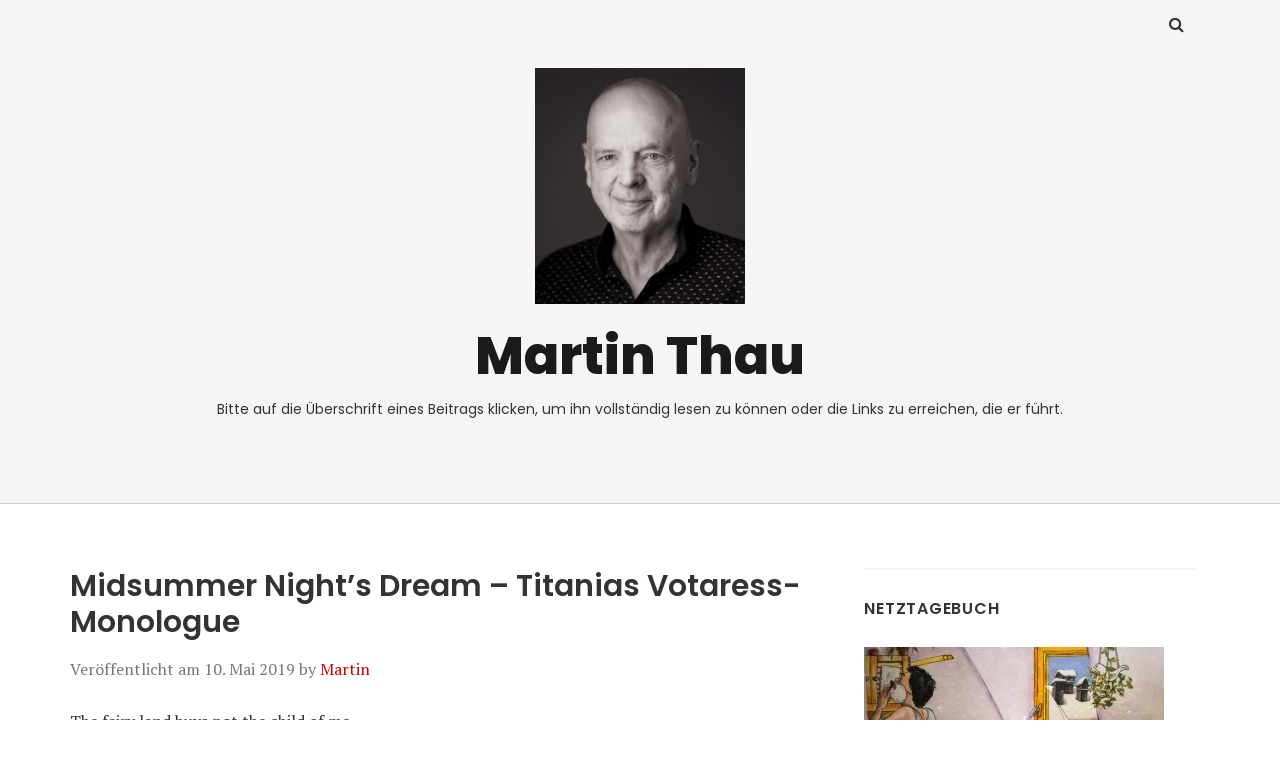

--- FILE ---
content_type: text/html; charset=UTF-8
request_url: https://www.martinthau.eu/2019/05/10/midsummer-nights-dream-titanias-votaress-monologue/
body_size: 12799
content:
<!doctype html>
<html lang="de">
<head class="no-js">
	<meta charset="UTF-8">
	<meta name="viewport" content="width=device-width, initial-scale=1">
	<meta http-equiv="X-UA-Compatible" content="ie=edge">
    <link rel="profile" href="http://gmpg.org/xfn/11">
	    <script>(function(html){html.className = html.className.replace(/\bno-js\b/,'js')})(document.documentElement);</script>
<title>Midsummer Night&#8217;s Dream &#8211; Titanias Votaress-Monologue &#8211; Martin Thau</title>
<meta name='robots' content='max-image-preview:large' />
<link rel='dns-prefetch' href='//www.googletagmanager.com' />
<link rel='dns-prefetch' href='//fonts.googleapis.com' />
<link rel="alternate" type="application/rss+xml" title="Martin Thau &raquo; Feed" href="https://www.martinthau.eu/feed/" />
<style id='wp-img-auto-sizes-contain-inline-css' type='text/css'>
img:is([sizes=auto i],[sizes^="auto," i]){contain-intrinsic-size:3000px 1500px}
/*# sourceURL=wp-img-auto-sizes-contain-inline-css */
</style>
<link rel='stylesheet' id='embedpress-css-css' href='https://usercontent.one/wp/www.martinthau.eu/wp-content/plugins/embedpress/assets/css/embedpress.css?ver=1765950555' type='text/css' media='all' />
<link rel='stylesheet' id='embedpress-blocks-style-css' href='https://usercontent.one/wp/www.martinthau.eu/wp-content/plugins/embedpress/assets/css/blocks.build.css?ver=1765950555' type='text/css' media='all' />
<link rel='stylesheet' id='embedpress-lazy-load-css-css' href='https://usercontent.one/wp/www.martinthau.eu/wp-content/plugins/embedpress/assets/css/lazy-load.css?ver=1765950555' type='text/css' media='all' />
<style id='wp-emoji-styles-inline-css' type='text/css'>

	img.wp-smiley, img.emoji {
		display: inline !important;
		border: none !important;
		box-shadow: none !important;
		height: 1em !important;
		width: 1em !important;
		margin: 0 0.07em !important;
		vertical-align: -0.1em !important;
		background: none !important;
		padding: 0 !important;
	}
/*# sourceURL=wp-emoji-styles-inline-css */
</style>
<style id='wp-block-library-inline-css' type='text/css'>
:root{--wp-block-synced-color:#7a00df;--wp-block-synced-color--rgb:122,0,223;--wp-bound-block-color:var(--wp-block-synced-color);--wp-editor-canvas-background:#ddd;--wp-admin-theme-color:#007cba;--wp-admin-theme-color--rgb:0,124,186;--wp-admin-theme-color-darker-10:#006ba1;--wp-admin-theme-color-darker-10--rgb:0,107,160.5;--wp-admin-theme-color-darker-20:#005a87;--wp-admin-theme-color-darker-20--rgb:0,90,135;--wp-admin-border-width-focus:2px}@media (min-resolution:192dpi){:root{--wp-admin-border-width-focus:1.5px}}.wp-element-button{cursor:pointer}:root .has-very-light-gray-background-color{background-color:#eee}:root .has-very-dark-gray-background-color{background-color:#313131}:root .has-very-light-gray-color{color:#eee}:root .has-very-dark-gray-color{color:#313131}:root .has-vivid-green-cyan-to-vivid-cyan-blue-gradient-background{background:linear-gradient(135deg,#00d084,#0693e3)}:root .has-purple-crush-gradient-background{background:linear-gradient(135deg,#34e2e4,#4721fb 50%,#ab1dfe)}:root .has-hazy-dawn-gradient-background{background:linear-gradient(135deg,#faaca8,#dad0ec)}:root .has-subdued-olive-gradient-background{background:linear-gradient(135deg,#fafae1,#67a671)}:root .has-atomic-cream-gradient-background{background:linear-gradient(135deg,#fdd79a,#004a59)}:root .has-nightshade-gradient-background{background:linear-gradient(135deg,#330968,#31cdcf)}:root .has-midnight-gradient-background{background:linear-gradient(135deg,#020381,#2874fc)}:root{--wp--preset--font-size--normal:16px;--wp--preset--font-size--huge:42px}.has-regular-font-size{font-size:1em}.has-larger-font-size{font-size:2.625em}.has-normal-font-size{font-size:var(--wp--preset--font-size--normal)}.has-huge-font-size{font-size:var(--wp--preset--font-size--huge)}.has-text-align-center{text-align:center}.has-text-align-left{text-align:left}.has-text-align-right{text-align:right}.has-fit-text{white-space:nowrap!important}#end-resizable-editor-section{display:none}.aligncenter{clear:both}.items-justified-left{justify-content:flex-start}.items-justified-center{justify-content:center}.items-justified-right{justify-content:flex-end}.items-justified-space-between{justify-content:space-between}.screen-reader-text{border:0;clip-path:inset(50%);height:1px;margin:-1px;overflow:hidden;padding:0;position:absolute;width:1px;word-wrap:normal!important}.screen-reader-text:focus{background-color:#ddd;clip-path:none;color:#444;display:block;font-size:1em;height:auto;left:5px;line-height:normal;padding:15px 23px 14px;text-decoration:none;top:5px;width:auto;z-index:100000}html :where(.has-border-color){border-style:solid}html :where([style*=border-top-color]){border-top-style:solid}html :where([style*=border-right-color]){border-right-style:solid}html :where([style*=border-bottom-color]){border-bottom-style:solid}html :where([style*=border-left-color]){border-left-style:solid}html :where([style*=border-width]){border-style:solid}html :where([style*=border-top-width]){border-top-style:solid}html :where([style*=border-right-width]){border-right-style:solid}html :where([style*=border-bottom-width]){border-bottom-style:solid}html :where([style*=border-left-width]){border-left-style:solid}html :where(img[class*=wp-image-]){height:auto;max-width:100%}:where(figure){margin:0 0 1em}html :where(.is-position-sticky){--wp-admin--admin-bar--position-offset:var(--wp-admin--admin-bar--height,0px)}@media screen and (max-width:600px){html :where(.is-position-sticky){--wp-admin--admin-bar--position-offset:0px}}

/*# sourceURL=wp-block-library-inline-css */
</style><style id='global-styles-inline-css' type='text/css'>
:root{--wp--preset--aspect-ratio--square: 1;--wp--preset--aspect-ratio--4-3: 4/3;--wp--preset--aspect-ratio--3-4: 3/4;--wp--preset--aspect-ratio--3-2: 3/2;--wp--preset--aspect-ratio--2-3: 2/3;--wp--preset--aspect-ratio--16-9: 16/9;--wp--preset--aspect-ratio--9-16: 9/16;--wp--preset--color--black: #000000;--wp--preset--color--cyan-bluish-gray: #abb8c3;--wp--preset--color--white: #ffffff;--wp--preset--color--pale-pink: #f78da7;--wp--preset--color--vivid-red: #cf2e2e;--wp--preset--color--luminous-vivid-orange: #ff6900;--wp--preset--color--luminous-vivid-amber: #fcb900;--wp--preset--color--light-green-cyan: #7bdcb5;--wp--preset--color--vivid-green-cyan: #00d084;--wp--preset--color--pale-cyan-blue: #8ed1fc;--wp--preset--color--vivid-cyan-blue: #0693e3;--wp--preset--color--vivid-purple: #9b51e0;--wp--preset--gradient--vivid-cyan-blue-to-vivid-purple: linear-gradient(135deg,rgb(6,147,227) 0%,rgb(155,81,224) 100%);--wp--preset--gradient--light-green-cyan-to-vivid-green-cyan: linear-gradient(135deg,rgb(122,220,180) 0%,rgb(0,208,130) 100%);--wp--preset--gradient--luminous-vivid-amber-to-luminous-vivid-orange: linear-gradient(135deg,rgb(252,185,0) 0%,rgb(255,105,0) 100%);--wp--preset--gradient--luminous-vivid-orange-to-vivid-red: linear-gradient(135deg,rgb(255,105,0) 0%,rgb(207,46,46) 100%);--wp--preset--gradient--very-light-gray-to-cyan-bluish-gray: linear-gradient(135deg,rgb(238,238,238) 0%,rgb(169,184,195) 100%);--wp--preset--gradient--cool-to-warm-spectrum: linear-gradient(135deg,rgb(74,234,220) 0%,rgb(151,120,209) 20%,rgb(207,42,186) 40%,rgb(238,44,130) 60%,rgb(251,105,98) 80%,rgb(254,248,76) 100%);--wp--preset--gradient--blush-light-purple: linear-gradient(135deg,rgb(255,206,236) 0%,rgb(152,150,240) 100%);--wp--preset--gradient--blush-bordeaux: linear-gradient(135deg,rgb(254,205,165) 0%,rgb(254,45,45) 50%,rgb(107,0,62) 100%);--wp--preset--gradient--luminous-dusk: linear-gradient(135deg,rgb(255,203,112) 0%,rgb(199,81,192) 50%,rgb(65,88,208) 100%);--wp--preset--gradient--pale-ocean: linear-gradient(135deg,rgb(255,245,203) 0%,rgb(182,227,212) 50%,rgb(51,167,181) 100%);--wp--preset--gradient--electric-grass: linear-gradient(135deg,rgb(202,248,128) 0%,rgb(113,206,126) 100%);--wp--preset--gradient--midnight: linear-gradient(135deg,rgb(2,3,129) 0%,rgb(40,116,252) 100%);--wp--preset--font-size--small: 13px;--wp--preset--font-size--medium: 20px;--wp--preset--font-size--large: 36px;--wp--preset--font-size--x-large: 42px;--wp--preset--spacing--20: 0.44rem;--wp--preset--spacing--30: 0.67rem;--wp--preset--spacing--40: 1rem;--wp--preset--spacing--50: 1.5rem;--wp--preset--spacing--60: 2.25rem;--wp--preset--spacing--70: 3.38rem;--wp--preset--spacing--80: 5.06rem;--wp--preset--shadow--natural: 6px 6px 9px rgba(0, 0, 0, 0.2);--wp--preset--shadow--deep: 12px 12px 50px rgba(0, 0, 0, 0.4);--wp--preset--shadow--sharp: 6px 6px 0px rgba(0, 0, 0, 0.2);--wp--preset--shadow--outlined: 6px 6px 0px -3px rgb(255, 255, 255), 6px 6px rgb(0, 0, 0);--wp--preset--shadow--crisp: 6px 6px 0px rgb(0, 0, 0);}:where(.is-layout-flex){gap: 0.5em;}:where(.is-layout-grid){gap: 0.5em;}body .is-layout-flex{display: flex;}.is-layout-flex{flex-wrap: wrap;align-items: center;}.is-layout-flex > :is(*, div){margin: 0;}body .is-layout-grid{display: grid;}.is-layout-grid > :is(*, div){margin: 0;}:where(.wp-block-columns.is-layout-flex){gap: 2em;}:where(.wp-block-columns.is-layout-grid){gap: 2em;}:where(.wp-block-post-template.is-layout-flex){gap: 1.25em;}:where(.wp-block-post-template.is-layout-grid){gap: 1.25em;}.has-black-color{color: var(--wp--preset--color--black) !important;}.has-cyan-bluish-gray-color{color: var(--wp--preset--color--cyan-bluish-gray) !important;}.has-white-color{color: var(--wp--preset--color--white) !important;}.has-pale-pink-color{color: var(--wp--preset--color--pale-pink) !important;}.has-vivid-red-color{color: var(--wp--preset--color--vivid-red) !important;}.has-luminous-vivid-orange-color{color: var(--wp--preset--color--luminous-vivid-orange) !important;}.has-luminous-vivid-amber-color{color: var(--wp--preset--color--luminous-vivid-amber) !important;}.has-light-green-cyan-color{color: var(--wp--preset--color--light-green-cyan) !important;}.has-vivid-green-cyan-color{color: var(--wp--preset--color--vivid-green-cyan) !important;}.has-pale-cyan-blue-color{color: var(--wp--preset--color--pale-cyan-blue) !important;}.has-vivid-cyan-blue-color{color: var(--wp--preset--color--vivid-cyan-blue) !important;}.has-vivid-purple-color{color: var(--wp--preset--color--vivid-purple) !important;}.has-black-background-color{background-color: var(--wp--preset--color--black) !important;}.has-cyan-bluish-gray-background-color{background-color: var(--wp--preset--color--cyan-bluish-gray) !important;}.has-white-background-color{background-color: var(--wp--preset--color--white) !important;}.has-pale-pink-background-color{background-color: var(--wp--preset--color--pale-pink) !important;}.has-vivid-red-background-color{background-color: var(--wp--preset--color--vivid-red) !important;}.has-luminous-vivid-orange-background-color{background-color: var(--wp--preset--color--luminous-vivid-orange) !important;}.has-luminous-vivid-amber-background-color{background-color: var(--wp--preset--color--luminous-vivid-amber) !important;}.has-light-green-cyan-background-color{background-color: var(--wp--preset--color--light-green-cyan) !important;}.has-vivid-green-cyan-background-color{background-color: var(--wp--preset--color--vivid-green-cyan) !important;}.has-pale-cyan-blue-background-color{background-color: var(--wp--preset--color--pale-cyan-blue) !important;}.has-vivid-cyan-blue-background-color{background-color: var(--wp--preset--color--vivid-cyan-blue) !important;}.has-vivid-purple-background-color{background-color: var(--wp--preset--color--vivid-purple) !important;}.has-black-border-color{border-color: var(--wp--preset--color--black) !important;}.has-cyan-bluish-gray-border-color{border-color: var(--wp--preset--color--cyan-bluish-gray) !important;}.has-white-border-color{border-color: var(--wp--preset--color--white) !important;}.has-pale-pink-border-color{border-color: var(--wp--preset--color--pale-pink) !important;}.has-vivid-red-border-color{border-color: var(--wp--preset--color--vivid-red) !important;}.has-luminous-vivid-orange-border-color{border-color: var(--wp--preset--color--luminous-vivid-orange) !important;}.has-luminous-vivid-amber-border-color{border-color: var(--wp--preset--color--luminous-vivid-amber) !important;}.has-light-green-cyan-border-color{border-color: var(--wp--preset--color--light-green-cyan) !important;}.has-vivid-green-cyan-border-color{border-color: var(--wp--preset--color--vivid-green-cyan) !important;}.has-pale-cyan-blue-border-color{border-color: var(--wp--preset--color--pale-cyan-blue) !important;}.has-vivid-cyan-blue-border-color{border-color: var(--wp--preset--color--vivid-cyan-blue) !important;}.has-vivid-purple-border-color{border-color: var(--wp--preset--color--vivid-purple) !important;}.has-vivid-cyan-blue-to-vivid-purple-gradient-background{background: var(--wp--preset--gradient--vivid-cyan-blue-to-vivid-purple) !important;}.has-light-green-cyan-to-vivid-green-cyan-gradient-background{background: var(--wp--preset--gradient--light-green-cyan-to-vivid-green-cyan) !important;}.has-luminous-vivid-amber-to-luminous-vivid-orange-gradient-background{background: var(--wp--preset--gradient--luminous-vivid-amber-to-luminous-vivid-orange) !important;}.has-luminous-vivid-orange-to-vivid-red-gradient-background{background: var(--wp--preset--gradient--luminous-vivid-orange-to-vivid-red) !important;}.has-very-light-gray-to-cyan-bluish-gray-gradient-background{background: var(--wp--preset--gradient--very-light-gray-to-cyan-bluish-gray) !important;}.has-cool-to-warm-spectrum-gradient-background{background: var(--wp--preset--gradient--cool-to-warm-spectrum) !important;}.has-blush-light-purple-gradient-background{background: var(--wp--preset--gradient--blush-light-purple) !important;}.has-blush-bordeaux-gradient-background{background: var(--wp--preset--gradient--blush-bordeaux) !important;}.has-luminous-dusk-gradient-background{background: var(--wp--preset--gradient--luminous-dusk) !important;}.has-pale-ocean-gradient-background{background: var(--wp--preset--gradient--pale-ocean) !important;}.has-electric-grass-gradient-background{background: var(--wp--preset--gradient--electric-grass) !important;}.has-midnight-gradient-background{background: var(--wp--preset--gradient--midnight) !important;}.has-small-font-size{font-size: var(--wp--preset--font-size--small) !important;}.has-medium-font-size{font-size: var(--wp--preset--font-size--medium) !important;}.has-large-font-size{font-size: var(--wp--preset--font-size--large) !important;}.has-x-large-font-size{font-size: var(--wp--preset--font-size--x-large) !important;}
/*# sourceURL=global-styles-inline-css */
</style>

<style id='classic-theme-styles-inline-css' type='text/css'>
/*! This file is auto-generated */
.wp-block-button__link{color:#fff;background-color:#32373c;border-radius:9999px;box-shadow:none;text-decoration:none;padding:calc(.667em + 2px) calc(1.333em + 2px);font-size:1.125em}.wp-block-file__button{background:#32373c;color:#fff;text-decoration:none}
/*# sourceURL=/wp-includes/css/classic-themes.min.css */
</style>
<link rel='stylesheet' id='thesimplest-google-fonts-css' href='https://fonts.googleapis.com/css?family=Poppins%3A300%2C400%2C500%2C600%2C700%2C800%7CPT+Serif%3A400%2C400i%2C700%2C700i&#038;ver=6.9' type='text/css' media='all' />
<link rel='stylesheet' id='bootstrap-css' href='https://usercontent.one/wp/www.martinthau.eu/wp-content/themes/thesimplest/assets/css/bootstrap.min.css?ver=3.3.7' type='text/css' media='all' />
<link rel='stylesheet' id='font-awesome-css' href='https://usercontent.one/wp/www.martinthau.eu/wp-content/themes/thesimplest/assets/css/font-awesome.min.css?ver=4.7.0' type='text/css' media='all' />
<link rel='stylesheet' id='thesimplest-style-css' href='https://usercontent.one/wp/www.martinthau.eu/wp-content/themes/thesimplest/style.css?ver=6.9' type='text/css' media='all' />
<style id='kadence-blocks-global-variables-inline-css' type='text/css'>
:root {--global-kb-font-size-sm:clamp(0.8rem, 0.73rem + 0.217vw, 0.9rem);--global-kb-font-size-md:clamp(1.1rem, 0.995rem + 0.326vw, 1.25rem);--global-kb-font-size-lg:clamp(1.75rem, 1.576rem + 0.543vw, 2rem);--global-kb-font-size-xl:clamp(2.25rem, 1.728rem + 1.63vw, 3rem);--global-kb-font-size-xxl:clamp(2.5rem, 1.456rem + 3.26vw, 4rem);--global-kb-font-size-xxxl:clamp(2.75rem, 0.489rem + 7.065vw, 6rem);}:root {--global-palette1: #3182CE;--global-palette2: #2B6CB0;--global-palette3: #1A202C;--global-palette4: #2D3748;--global-palette5: #4A5568;--global-palette6: #718096;--global-palette7: #EDF2F7;--global-palette8: #F7FAFC;--global-palette9: #ffffff;}
/*# sourceURL=kadence-blocks-global-variables-inline-css */
</style>
<script type="text/javascript" src="https://usercontent.one/wp/www.martinthau.eu/wp-content/plugins/stop-user-enumeration/frontend/js/frontend.js?ver=1.7.7" id="stop-user-enumeration-js" defer="defer" data-wp-strategy="defer"></script>
<script type="text/javascript" src="https://www.martinthau.eu/wp-includes/js/jquery/jquery.min.js?ver=3.7.1" id="jquery-core-js"></script>
<script type="text/javascript" src="https://www.martinthau.eu/wp-includes/js/jquery/jquery-migrate.min.js?ver=3.4.1" id="jquery-migrate-js"></script>

<!-- Google Tag (gtac.js) durch Site-Kit hinzugefügt -->
<!-- Von Site Kit hinzugefügtes Google-Analytics-Snippet -->
<script type="text/javascript" src="https://www.googletagmanager.com/gtag/js?id=GT-NNXWF4GJ" id="google_gtagjs-js" async></script>
<script type="text/javascript" id="google_gtagjs-js-after">
/* <![CDATA[ */
window.dataLayer = window.dataLayer || [];function gtag(){dataLayer.push(arguments);}
gtag("set","linker",{"domains":["www.martinthau.eu"]});
gtag("js", new Date());
gtag("set", "developer_id.dZTNiMT", true);
gtag("config", "GT-NNXWF4GJ");
 window._googlesitekit = window._googlesitekit || {}; window._googlesitekit.throttledEvents = []; window._googlesitekit.gtagEvent = (name, data) => { var key = JSON.stringify( { name, data } ); if ( !! window._googlesitekit.throttledEvents[ key ] ) { return; } window._googlesitekit.throttledEvents[ key ] = true; setTimeout( () => { delete window._googlesitekit.throttledEvents[ key ]; }, 5 ); gtag( "event", name, { ...data, event_source: "site-kit" } ); }; 
//# sourceURL=google_gtagjs-js-after
/* ]]> */
</script>
<link rel="https://api.w.org/" href="https://www.martinthau.eu/wp-json/" /><link rel="alternate" title="JSON" type="application/json" href="https://www.martinthau.eu/wp-json/wp/v2/posts/571" /><link rel="EditURI" type="application/rsd+xml" title="RSD" href="https://www.martinthau.eu/xmlrpc.php?rsd" />
<meta name="generator" content="WordPress 6.9" />
<link rel="canonical" href="https://www.martinthau.eu/2019/05/10/midsummer-nights-dream-titanias-votaress-monologue/" />
<link rel='shortlink' href='https://www.martinthau.eu/?p=571' />
<meta name="generator" content="Site Kit by Google 1.170.0" /><style>[class*=" icon-oc-"],[class^=icon-oc-]{speak:none;font-style:normal;font-weight:400;font-variant:normal;text-transform:none;line-height:1;-webkit-font-smoothing:antialiased;-moz-osx-font-smoothing:grayscale}.icon-oc-one-com-white-32px-fill:before{content:"901"}.icon-oc-one-com:before{content:"900"}#one-com-icon,.toplevel_page_onecom-wp .wp-menu-image{speak:none;display:flex;align-items:center;justify-content:center;text-transform:none;line-height:1;-webkit-font-smoothing:antialiased;-moz-osx-font-smoothing:grayscale}.onecom-wp-admin-bar-item>a,.toplevel_page_onecom-wp>.wp-menu-name{font-size:16px;font-weight:400;line-height:1}.toplevel_page_onecom-wp>.wp-menu-name img{width:69px;height:9px;}.wp-submenu-wrap.wp-submenu>.wp-submenu-head>img{width:88px;height:auto}.onecom-wp-admin-bar-item>a img{height:7px!important}.onecom-wp-admin-bar-item>a img,.toplevel_page_onecom-wp>.wp-menu-name img{opacity:.8}.onecom-wp-admin-bar-item.hover>a img,.toplevel_page_onecom-wp.wp-has-current-submenu>.wp-menu-name img,li.opensub>a.toplevel_page_onecom-wp>.wp-menu-name img{opacity:1}#one-com-icon:before,.onecom-wp-admin-bar-item>a:before,.toplevel_page_onecom-wp>.wp-menu-image:before{content:'';position:static!important;background-color:rgba(240,245,250,.4);border-radius:102px;width:18px;height:18px;padding:0!important}.onecom-wp-admin-bar-item>a:before{width:14px;height:14px}.onecom-wp-admin-bar-item.hover>a:before,.toplevel_page_onecom-wp.opensub>a>.wp-menu-image:before,.toplevel_page_onecom-wp.wp-has-current-submenu>.wp-menu-image:before{background-color:#76b82a}.onecom-wp-admin-bar-item>a{display:inline-flex!important;align-items:center;justify-content:center}#one-com-logo-wrapper{font-size:4em}#one-com-icon{vertical-align:middle}.imagify-welcome{display:none !important;}</style><style type="text/css" id="custom-background-css">
body.custom-background { background-color: #ffffff; }
</style>
	
<link rel='stylesheet' id='mediaelement-css' href='https://www.martinthau.eu/wp-includes/js/mediaelement/mediaelementplayer-legacy.min.css?ver=4.2.17' type='text/css' media='all' />
<link rel='stylesheet' id='wp-mediaelement-css' href='https://www.martinthau.eu/wp-includes/js/mediaelement/wp-mediaelement.min.css?ver=6.9' type='text/css' media='all' />
</head>
<body class="wp-singular post-template-default single single-post postid-571 single-format-standard custom-background wp-custom-logo wp-theme-thesimplest">
    <div class="search-popup">
        <span class="search-popup-close"><i class="fa fa-times"></i></span>
        
<form action="https://www.martinthau.eu/" method="get" role="search" id="searchform_topbar" class="search-top-bar-popup search-form">
	<label>
		<span class="screen-reader-text">Suchen nach:</span>
		<input type="search" class="search-field-top-bar" id="search-field-top-bar" placeholder="Suchen &hellip;" value="" name="s" />
	</label>
	<button type="submit" class="search-submit search-top-bar-submit" id="search-top-bar-submit">
        <span class="fa fa-search header-search-icon"></span>
        <span class="screen-reader-text">
            Suchen        </span>
    </button>
</form>
    </div><!-- .search-popup -->

<div id="page" class="site">
    <div class="site-inner">
        <a class="skip-link screen-reader-text" href="#content">Zum Inhalt springen</a>

        <header id="masthead" class="site-header" role="banner">

                    <div class="container">
                <div class="header-links">
                                            <span class="btn-search fa fa-search icon-button-search"></span>
                    	                                </div><!-- .header-link -->
            </div>
        
        <div class="site-header-main">
            <div class="site-branding">
                <a href="https://www.martinthau.eu/" class="custom-logo-link" rel="home"><img width="240" height="270" src="https://usercontent.one/wp/www.martinthau.eu/wp-content/uploads/2024/02/cropped-2024-02-11-1HSF8016-B-3-scaled-1.jpg" class="custom-logo" alt="Martin Thau" decoding="async" fetchpriority="high" /></a>                    <p class="site-title">
                        <a href="https://www.martinthau.eu/" rel="home">
                            Martin Thau                        </a>
                    </p>
                                    <p class="site-description">Bitte auf die Überschrift eines Beitrags klicken, um ihn vollständig lesen zu können oder die Links zu erreichen, die er führt. </p>
                
            </div><!-- .site-branding -->

            
        </div><!-- .site-header-main -->


    
</header>

        <div id="content" class="site-content container">

	<div id="primary" class="content-area row">
		<main id="main" class="site-main col-md-8 col-sm-12" role="main">

			
<article id="post-571" class="post-571 post type-post status-publish format-standard hentry category-gedichte tag-epiphanie">

	<header class="entry-header">
		<h1 class="entry-title">Midsummer Night&#8217;s Dream &#8211; Titanias Votaress-Monologue</h1>
		<div class="entry-info">
			<span class="posted-on">Veröffentlicht am <time class="entry-date published" datetime="2019-05-10T19:40:56+02:00">10. Mai 2019</time><time class="updated" datetime="2022-06-22T12:25:23+02:00">22. Juni 2022</time></span><span class="author-info"> by <a href="https://www.martinthau.eu/author/hauman/">Martin</a></span>		</div>
	</header>

	
	<div class="entry-content">
		
<p>The fairy land buys not the child of me. <br />His mother was a votaress of my order: <br />And, in the spiced Indian air, by night, <br />Full often hath she gossip<b>’</b>d by my side, <br />And sat with me on Neptune<b>’</b>s yellow sands, <br />Marking the embarked traders on the flood, <br />When we have laugh&#8217;d to see the sails conceive <br />And grow big-bellied with the wanton wind; <br />Which she, with pretty and with swimming gait <br />Following,—her womb then rich with my young squire,— <br />Would imitate, and sail upon the land, <br />To fetch me trifles, and return again, <br />As from a voyage, rich with merchandise. <br />But she, being mortal, of that boy did die; <br />And for her sake do I rear up her boy, <br />And for her sake I will not part with him. <br /><br />Das Feenland kauft mir dies Kind nicht ab;<br />Denn seine Mutter war aus meinem Orden<br />Und hat in Indiens gewürzter Luft<br />Gar oft mit mir die Nächte weggeschwatzt.<br />Wir saßen auf Neptunus<b>’</b> gelbem Sand,<br />Sahn nach den Handelsschiffen auf der Flut<br />Und lachten, wenn vom üppgen Spiel des Windes<br />Der Segel schwangrer Leib zu schwellen schien.<br />Dies ahmte sie, mit kleinen Schritten wankend<br />(Ihr Leib trug damals meinen kleinen Junker),<br />Aus Torheit nach und segelt&#8217; auf dem Lande<br />Nach Spielereien aus und kehrte, reich<br />An Ware, wie von einer Reise, heim.<br />Doch sie, ein sterblich Weib, starb an dem Kinde,<br />Und ihr zulieb erzieh ich nun das Kind,<br />Und ihr zuliebe geb ich es nicht weg.</p>
	</div><!-- .entry-content -->

	<footer class="entry-footer clearfix"><span class="cat-tags-links"><span class="cat-links"><span class="cat-icon"><i class="fa fa-folder-open"></i></span><span class="screen-reader-text">Kategorien</span><a href="https://www.martinthau.eu/category/lesebuch/gedichte/" rel="category tag">Gedichte</a></span><span class="tags-links"><span class="tags-icon"><i class="fa fa-hashtag" aria-hidden="true"></i></span><span class="screen-reader-text">Schlagwörter</span><a href="https://www.martinthau.eu/tag/epiphanie/" rel="tag">Epiphanie</a></span></span></footer></article>

	<nav class="navigation post-navigation" aria-label="Beiträge">
		<h2 class="screen-reader-text">Beitragsnavigation</h2>
		<div class="nav-links"><div class="nav-previous"><a href="https://www.martinthau.eu/2019/05/10/ihr-motten/" rel="prev"><span class="meta-nav" aria-hidden="true">Vorheriger</span><span class="screen-reader-text">Vorheriger Beitrag:</span> <span class="post-title">Ihr Motten</span></a></div><div class="nav-next"><a href="https://www.martinthau.eu/2019/05/10/widersacher-kommen-nicht-in-betracht/" rel="next"><span class="meta-nav" aria-hidden="true">Nächster</span><span class="screen-reader-text">Nächster Beitrag:</span> <span class="post-title">Widersacher kommen nicht in Betracht . . .</span></a></div></div>
	</nav>
		</main><!-- .site-main -->
		
<aside id="secondary" class="sidebar widget-area col-md-4 col-sm-12" role="complementary">
	<section id="text-4" class="widget widget_text"><h4 class="widget-title">Netztagebuch</h4>			<div class="textwidget"><p><img loading="lazy" decoding="async" class="alignnone size-medium wp-image-2925" src="https://usercontent.one/wp/www.martinthau.eu/wp-content/uploads/2021/02/1926153_617610111641537_1803699161_o-300x230.jpg" alt="" width="300" height="230" srcset="https://usercontent.one/wp/www.martinthau.eu/wp-content/uploads/2021/02/1926153_617610111641537_1803699161_o-300x230.jpg 300w, https://usercontent.one/wp/www.martinthau.eu/wp-content/uploads/2021/02/1926153_617610111641537_1803699161_o-1024x784.jpg 1024w, https://usercontent.one/wp/www.martinthau.eu/wp-content/uploads/2021/02/1926153_617610111641537_1803699161_o-768x588.jpg 768w, https://usercontent.one/wp/www.martinthau.eu/wp-content/uploads/2021/02/1926153_617610111641537_1803699161_o-1536x1176.jpg 1536w, https://usercontent.one/wp/www.martinthau.eu/wp-content/uploads/2021/02/1926153_617610111641537_1803699161_o.jpg 2048w" sizes="auto, (max-width: 300px) 100vw, 300px" /></p>
<p>&nbsp;</p>
</div>
		</section><section id="categories-2" class="widget widget_categories"><h4 class="widget-title">Kategorien</h4>
			<ul>
					<li class="cat-item cat-item-63"><a href="https://www.martinthau.eu/category/anthropologie/">Anthropologie</a>
</li>
	<li class="cat-item cat-item-9"><a href="https://www.martinthau.eu/category/datenschutzerklaerung-herkunftsnachweis/">Datenschutzerklärung &amp; Herkunftsnachweis</a>
</li>
	<li class="cat-item cat-item-49"><a href="https://www.martinthau.eu/category/umwelt/">De|Industrialisierung</a>
</li>
	<li class="cat-item cat-item-11"><a href="https://www.martinthau.eu/category/dramaturgie/">Dramaturgie</a>
<ul class='children'>
	<li class="cat-item cat-item-12"><a href="https://www.martinthau.eu/category/dramaturgie/aristoteles/">Aristoteles</a>
</li>
	<li class="cat-item cat-item-26"><a href="https://www.martinthau.eu/category/dramaturgie/schuledrehbuchs/">Schule des Drehbuchs</a>
	<ul class='children'>
	<li class="cat-item cat-item-43"><a href="https://www.martinthau.eu/category/dramaturgie/schuledrehbuchs/vorlesungen_schaffenskreise/">Fortbildung &amp; Schaffenskreise</a>
</li>
	</ul>
</li>
</ul>
</li>
	<li class="cat-item cat-item-61"><a href="https://www.martinthau.eu/category/einfaelle/">Einfälle</a>
<ul class='children'>
	<li class="cat-item cat-item-60"><a href="https://www.martinthau.eu/category/einfaelle/drehbuecher/">Drehbücher</a>
</li>
	<li class="cat-item cat-item-38"><a href="https://www.martinthau.eu/category/einfaelle/serienidee/">Serien-Ideen</a>
</li>
</ul>
</li>
	<li class="cat-item cat-item-13"><a href="https://www.martinthau.eu/category/eindruecke/">Erlebnisse und Betrachtungen</a>
</li>
	<li class="cat-item cat-item-32"><a href="https://www.martinthau.eu/category/filmmuseum/">Filmmuseum</a>
<ul class='children'>
	<li class="cat-item cat-item-50"><a href="https://www.martinthau.eu/category/filmmuseum/filmkritik/">Filmkritik</a>
</li>
</ul>
</li>
	<li class="cat-item cat-item-22"><a href="https://www.martinthau.eu/category/kulturkritik/">Kultur|Kritik</a>
<ul class='children'>
	<li class="cat-item cat-item-46"><a href="https://www.martinthau.eu/category/kulturkritik/misandrie/">Misandrie</a>
</li>
</ul>
</li>
	<li class="cat-item cat-item-24"><a href="https://www.martinthau.eu/category/lesebuch/">Lesebuch</a>
<ul class='children'>
	<li class="cat-item cat-item-18"><a href="https://www.martinthau.eu/category/lesebuch/arztgeschichten/">Arztgeschichten</a>
</li>
	<li class="cat-item cat-item-17"><a href="https://www.martinthau.eu/category/lesebuch/puszta/">Die Puszta</a>
</li>
	<li class="cat-item cat-item-19"><a href="https://www.martinthau.eu/category/lesebuch/gedichte/">Gedichte</a>
</li>
</ul>
</li>
	<li class="cat-item cat-item-31"><a href="https://www.martinthau.eu/category/musik/">Musik</a>
</li>
	<li class="cat-item cat-item-6"><a href="https://www.martinthau.eu/category/philosophie/">Philosophie</a>
<ul class='children'>
	<li class="cat-item cat-item-54"><a href="https://www.martinthau.eu/category/philosophie/aesthetik/">Ästhetik</a>
</li>
	<li class="cat-item cat-item-45"><a href="https://www.martinthau.eu/category/philosophie/blondel/">Blondel</a>
</li>
	<li class="cat-item cat-item-41"><a href="https://www.martinthau.eu/category/philosophie/hegel/">Hegel</a>
	<ul class='children'>
	<li class="cat-item cat-item-55"><a href="https://www.martinthau.eu/category/philosophie/hegel/mcgowan-emancipation-after-hegel/">McGowan</a>
</li>
	</ul>
</li>
	<li class="cat-item cat-item-53"><a href="https://www.martinthau.eu/category/philosophie/monadologie/">Monadologie</a>
</li>
	<li class="cat-item cat-item-42"><a href="https://www.martinthau.eu/category/philosophie/nietzsche/">Nietzsche</a>
</li>
	<li class="cat-item cat-item-47"><a href="https://www.martinthau.eu/category/philosophie/psychoanalyse/">Psychoanalyse</a>
</li>
	<li class="cat-item cat-item-20"><a href="https://www.martinthau.eu/category/philosophie/wittgenstein/">Wittgenstein</a>
	<ul class='children'>
	<li class="cat-item cat-item-25"><a href="https://www.martinthau.eu/category/philosophie/wittgenstein/fuerdummies/">Für Dummies</a>
</li>
	</ul>
</li>
</ul>
</li>
	<li class="cat-item cat-item-23"><a href="https://www.martinthau.eu/category/politisches/">Politik</a>
</li>
	<li class="cat-item cat-item-34"><a href="https://www.martinthau.eu/category/psychologie/">Psychologie</a>
</li>
	<li class="cat-item cat-item-29"><a href="https://www.martinthau.eu/category/reiseziele/">Reiseziele</a>
</li>
	<li class="cat-item cat-item-33"><a href="https://www.martinthau.eu/category/religion/">Religion</a>
</li>
	<li class="cat-item cat-item-1"><a href="https://www.martinthau.eu/category/allgemein/">Sonstiges</a>
</li>
	<li class="cat-item cat-item-52"><a href="https://www.martinthau.eu/category/sumer/">Sumer</a>
</li>
	<li class="cat-item cat-item-27"><a href="https://www.martinthau.eu/category/vlogs/">Vlogs</a>
</li>
	<li class="cat-item cat-item-28"><a href="https://www.martinthau.eu/category/wissenschaft/">Wissenschaft</a>
</li>
	<li class="cat-item cat-item-57"><a href="https://www.martinthau.eu/category/zukunft/">Zukunft</a>
<ul class='children'>
	<li class="cat-item cat-item-58"><a href="https://www.martinthau.eu/category/zukunft/energieverknappung/">Energieverknappung</a>
</li>
	<li class="cat-item cat-item-62"><a href="https://www.martinthau.eu/category/zukunft/ki/">KI</a>
</li>
	<li class="cat-item cat-item-59"><a href="https://www.martinthau.eu/category/zukunft/klimawandel/">Klimawandel</a>
</li>
</ul>
</li>
			</ul>

			</section><section id="tag_cloud-2" class="widget widget_tag_cloud"><h4 class="widget-title">Schlagwörter</h4><div class="tagcloud"><a href="https://www.martinthau.eu/tag/empfehlungen/" class="tag-cloud-link tag-link-21 tag-link-position-1" style="font-size: 16.125pt;" aria-label="Empfehlung (26 Einträge)">Empfehlung</a>
<a href="https://www.martinthau.eu/tag/epiphanie/" class="tag-cloud-link tag-link-15 tag-link-position-2" style="font-size: 20.625pt;" aria-label="Epiphanie (61 Einträge)">Epiphanie</a>
<a href="https://www.martinthau.eu/tag/erbaulich/" class="tag-cloud-link tag-link-51 tag-link-position-3" style="font-size: 10.75pt;" aria-label="erbaulich (9 Einträge)">erbaulich</a>
<a href="https://www.martinthau.eu/tag/erstaunlich/" class="tag-cloud-link tag-link-36 tag-link-position-4" style="font-size: 19.5pt;" aria-label="erstaunlich (49 Einträge)">erstaunlich</a>
<a href="https://www.martinthau.eu/tag/kreativitaet/" class="tag-cloud-link tag-link-37 tag-link-position-5" style="font-size: 8pt;" aria-label="Kreativität (5 Einträge)">Kreativität</a>
<a href="https://www.martinthau.eu/tag/lieber/" class="tag-cloud-link tag-link-39 tag-link-position-6" style="font-size: 13.625pt;" aria-label="Liebe (16 Einträge)">Liebe</a>
<a href="https://www.martinthau.eu/tag/mahnung/" class="tag-cloud-link tag-link-30 tag-link-position-7" style="font-size: 22pt;" aria-label="Mahnung (78 Einträge)">Mahnung</a>
<a href="https://www.martinthau.eu/tag/selbst-werdung/" class="tag-cloud-link tag-link-44 tag-link-position-8" style="font-size: 13pt;" aria-label="SELBST-Werdung (14 Einträge)">SELBST-Werdung</a>
<a href="https://www.martinthau.eu/tag/wiederholung/" class="tag-cloud-link tag-link-10 tag-link-position-9" style="font-size: 8pt;" aria-label="Trost (5 Einträge)">Trost</a>
<a href="https://www.martinthau.eu/tag/witzig/" class="tag-cloud-link tag-link-16 tag-link-position-10" style="font-size: 19.125pt;" aria-label="witzig (46 Einträge)">witzig</a>
<a href="https://www.martinthau.eu/tag/zwiespaeltig/" class="tag-cloud-link tag-link-35 tag-link-position-11" style="font-size: 20.625pt;" aria-label="zwiespältig (60 Einträge)">zwiespältig</a></div>
</section><section id="media_image-2" class="widget widget_media_image"><img width="219" height="300" src="https://usercontent.one/wp/www.martinthau.eu/wp-content/uploads/2021/02/145743047_3648597265236524_3333471551820719957_o-219x300.jpg" class="image wp-image-2858  attachment-medium size-medium" alt="" style="max-width: 100%; height: auto;" decoding="async" loading="lazy" srcset="https://usercontent.one/wp/www.martinthau.eu/wp-content/uploads/2021/02/145743047_3648597265236524_3333471551820719957_o-219x300.jpg 219w, https://usercontent.one/wp/www.martinthau.eu/wp-content/uploads/2021/02/145743047_3648597265236524_3333471551820719957_o-746x1024.jpg 746w, https://usercontent.one/wp/www.martinthau.eu/wp-content/uploads/2021/02/145743047_3648597265236524_3333471551820719957_o-768x1054.jpg 768w, https://usercontent.one/wp/www.martinthau.eu/wp-content/uploads/2021/02/145743047_3648597265236524_3333471551820719957_o.jpg 966w" sizes="auto, (max-width: 219px) 100vw, 219px" /></section><section id="media_video-2" class="widget widget_media_video"><div style="width:100%;" class="wp-video"><video class="wp-video-shortcode" id="video-571-1" preload="metadata" controls="controls"><source type="video/mp4" src="https://usercontent.one/wp/www.martinthau.eu/wp-content/uploads/2021/01/105584853_946173332520725_3447608795868239617_n_3065362746866249.mp4?_=1" /><source type="video/mp4" src="https://usercontent.one/wp/www.martinthau.eu/wp-content/uploads/2021/01/105584853_946173332520725_3447608795868239617_n_3065362746866249.mp4?_=1" /><a href="https://usercontent.one/wp/www.martinthau.eu/wp-content/uploads/2021/01/105584853_946173332520725_3447608795868239617_n_3065362746866249.mp4">https://usercontent.one/wp/www.martinthau.eu/wp-content/uploads/2021/01/105584853_946173332520725_3447608795868239617_n_3065362746866249.mp4</a></video></div></section><section id="search-2" class="widget widget_search">
<form action="https://www.martinthau.eu/" method="get" role="search" id="searchform_topbar" class="search-top-bar-popup search-form">
	<label>
		<span class="screen-reader-text">Suchen nach:</span>
		<input type="search" class="search-field-top-bar" id="search-field-top-bar" placeholder="Suchen &hellip;" value="" name="s" />
	</label>
	<button type="submit" class="search-submit search-top-bar-submit" id="search-top-bar-submit">
        <span class="fa fa-search header-search-icon"></span>
        <span class="screen-reader-text">
            Suchen        </span>
    </button>
</form>
</section></aside><!-- .sidebar .widget-area -->
	</div><!-- content-area -->

        </div><!-- .site-content -->
        
                <footer id="colophon" class="site-footer" role="contentinfo">
            <div class="site-info container">
                            <a href="https://de.wordpress.org/"><p>I f     t h e     S u n     a n d     M o o n     s h o u l d     e v e r     d o u b t,    t h e y ' d     i m m e d i a t e l y     g o     o u t. </p></a>
            </div>
        </footer>
        
    </div><!-- site-inner -->
</div><!-- site -->

<script type="speculationrules">
{"prefetch":[{"source":"document","where":{"and":[{"href_matches":"/*"},{"not":{"href_matches":["/wp-*.php","/wp-admin/*","/wp-content/uploads/*","/wp-content/*","/wp-content/plugins/*","/wp-content/themes/thesimplest/*","/*\\?(.+)"]}},{"not":{"selector_matches":"a[rel~=\"nofollow\"]"}},{"not":{"selector_matches":".no-prefetch, .no-prefetch a"}}]},"eagerness":"conservative"}]}
</script>

<script type="text/javascript" src="https://usercontent.one/wp/www.martinthau.eu/wp-content/plugins/embedpress/assets/js/lazy-load.js?ver=1765950555" id="embedpress-lazy-load-js"></script>
<script type="text/javascript" src="https://usercontent.one/wp/www.martinthau.eu/wp-content/themes/thesimplest/assets/js/skip-link-focus-fix.js?ver=1.0" id="skip-link-focus-fix-js"></script>
<script type="text/javascript" src="https://usercontent.one/wp/www.martinthau.eu/wp-content/themes/thesimplest/assets/js/bootstrap.min.js?ver=3.3.7" id="jquery-bootstrap-js"></script>
<script type="text/javascript" id="thesimplest-main-js-js-extra">
/* <![CDATA[ */
var thesimplest_screenReaderText = {"expand":"Child-Men\u00fc aufklappen","collapse":"Child-Men\u00fc zuklappen"};
//# sourceURL=thesimplest-main-js-js-extra
/* ]]> */
</script>
<script type="text/javascript" src="https://usercontent.one/wp/www.martinthau.eu/wp-content/themes/thesimplest/assets/js/main.js?ver=1.0" id="thesimplest-main-js-js"></script>
<script type="text/javascript" id="mediaelement-core-js-before">
/* <![CDATA[ */
var mejsL10n = {"language":"de","strings":{"mejs.download-file":"Datei herunterladen","mejs.install-flash":"Du verwendest einen Browser, der nicht den Flash-Player aktiviert oder installiert hat. Bitte aktiviere dein Flash-Player-Plugin oder lade die neueste Version von https://get.adobe.com/flashplayer/ herunter","mejs.fullscreen":"Vollbild","mejs.play":"Wiedergeben","mejs.pause":"Pausieren","mejs.time-slider":"Zeit-Schieberegler","mejs.time-help-text":"Benutze die Pfeiltasten Links/Rechts, um 1\u00a0Sekunde vor- oder zur\u00fcckzuspringen. Mit den Pfeiltasten Hoch/Runter kannst du um 10\u00a0Sekunden vor- oder zur\u00fcckspringen.","mejs.live-broadcast":"Live-\u00dcbertragung","mejs.volume-help-text":"Pfeiltasten Hoch/Runter benutzen, um die Lautst\u00e4rke zu regeln.","mejs.unmute":"Lautschalten","mejs.mute":"Stummschalten","mejs.volume-slider":"Lautst\u00e4rkeregler","mejs.video-player":"Video-Player","mejs.audio-player":"Audio-Player","mejs.captions-subtitles":"Untertitel","mejs.captions-chapters":"Kapitel","mejs.none":"Keine","mejs.afrikaans":"Afrikaans","mejs.albanian":"Albanisch","mejs.arabic":"Arabisch","mejs.belarusian":"Wei\u00dfrussisch","mejs.bulgarian":"Bulgarisch","mejs.catalan":"Katalanisch","mejs.chinese":"Chinesisch","mejs.chinese-simplified":"Chinesisch (vereinfacht)","mejs.chinese-traditional":"Chinesisch (traditionell)","mejs.croatian":"Kroatisch","mejs.czech":"Tschechisch","mejs.danish":"D\u00e4nisch","mejs.dutch":"Niederl\u00e4ndisch","mejs.english":"Englisch","mejs.estonian":"Estnisch","mejs.filipino":"Filipino","mejs.finnish":"Finnisch","mejs.french":"Franz\u00f6sisch","mejs.galician":"Galicisch","mejs.german":"Deutsch","mejs.greek":"Griechisch","mejs.haitian-creole":"Haitianisch-Kreolisch","mejs.hebrew":"Hebr\u00e4isch","mejs.hindi":"Hindi","mejs.hungarian":"Ungarisch","mejs.icelandic":"Isl\u00e4ndisch","mejs.indonesian":"Indonesisch","mejs.irish":"Irisch","mejs.italian":"Italienisch","mejs.japanese":"Japanisch","mejs.korean":"Koreanisch","mejs.latvian":"Lettisch","mejs.lithuanian":"Litauisch","mejs.macedonian":"Mazedonisch","mejs.malay":"Malaiisch","mejs.maltese":"Maltesisch","mejs.norwegian":"Norwegisch","mejs.persian":"Persisch","mejs.polish":"Polnisch","mejs.portuguese":"Portugiesisch","mejs.romanian":"Rum\u00e4nisch","mejs.russian":"Russisch","mejs.serbian":"Serbisch","mejs.slovak":"Slowakisch","mejs.slovenian":"Slowenisch","mejs.spanish":"Spanisch","mejs.swahili":"Suaheli","mejs.swedish":"Schwedisch","mejs.tagalog":"Tagalog","mejs.thai":"Thai","mejs.turkish":"T\u00fcrkisch","mejs.ukrainian":"Ukrainisch","mejs.vietnamese":"Vietnamesisch","mejs.welsh":"Walisisch","mejs.yiddish":"Jiddisch"}};
//# sourceURL=mediaelement-core-js-before
/* ]]> */
</script>
<script type="text/javascript" src="https://www.martinthau.eu/wp-includes/js/mediaelement/mediaelement-and-player.min.js?ver=4.2.17" id="mediaelement-core-js"></script>
<script type="text/javascript" src="https://www.martinthau.eu/wp-includes/js/mediaelement/mediaelement-migrate.min.js?ver=6.9" id="mediaelement-migrate-js"></script>
<script type="text/javascript" id="mediaelement-js-extra">
/* <![CDATA[ */
var _wpmejsSettings = {"pluginPath":"/wp-includes/js/mediaelement/","classPrefix":"mejs-","stretching":"responsive","audioShortcodeLibrary":"mediaelement","videoShortcodeLibrary":"mediaelement"};
//# sourceURL=mediaelement-js-extra
/* ]]> */
</script>
<script type="text/javascript" src="https://www.martinthau.eu/wp-includes/js/mediaelement/wp-mediaelement.min.js?ver=6.9" id="wp-mediaelement-js"></script>
<script type="text/javascript" src="https://www.martinthau.eu/wp-includes/js/mediaelement/renderers/vimeo.min.js?ver=4.2.17" id="mediaelement-vimeo-js"></script>
<script id="wp-emoji-settings" type="application/json">
{"baseUrl":"https://s.w.org/images/core/emoji/17.0.2/72x72/","ext":".png","svgUrl":"https://s.w.org/images/core/emoji/17.0.2/svg/","svgExt":".svg","source":{"concatemoji":"https://www.martinthau.eu/wp-includes/js/wp-emoji-release.min.js?ver=6.9"}}
</script>
<script type="module">
/* <![CDATA[ */
/*! This file is auto-generated */
const a=JSON.parse(document.getElementById("wp-emoji-settings").textContent),o=(window._wpemojiSettings=a,"wpEmojiSettingsSupports"),s=["flag","emoji"];function i(e){try{var t={supportTests:e,timestamp:(new Date).valueOf()};sessionStorage.setItem(o,JSON.stringify(t))}catch(e){}}function c(e,t,n){e.clearRect(0,0,e.canvas.width,e.canvas.height),e.fillText(t,0,0);t=new Uint32Array(e.getImageData(0,0,e.canvas.width,e.canvas.height).data);e.clearRect(0,0,e.canvas.width,e.canvas.height),e.fillText(n,0,0);const a=new Uint32Array(e.getImageData(0,0,e.canvas.width,e.canvas.height).data);return t.every((e,t)=>e===a[t])}function p(e,t){e.clearRect(0,0,e.canvas.width,e.canvas.height),e.fillText(t,0,0);var n=e.getImageData(16,16,1,1);for(let e=0;e<n.data.length;e++)if(0!==n.data[e])return!1;return!0}function u(e,t,n,a){switch(t){case"flag":return n(e,"\ud83c\udff3\ufe0f\u200d\u26a7\ufe0f","\ud83c\udff3\ufe0f\u200b\u26a7\ufe0f")?!1:!n(e,"\ud83c\udde8\ud83c\uddf6","\ud83c\udde8\u200b\ud83c\uddf6")&&!n(e,"\ud83c\udff4\udb40\udc67\udb40\udc62\udb40\udc65\udb40\udc6e\udb40\udc67\udb40\udc7f","\ud83c\udff4\u200b\udb40\udc67\u200b\udb40\udc62\u200b\udb40\udc65\u200b\udb40\udc6e\u200b\udb40\udc67\u200b\udb40\udc7f");case"emoji":return!a(e,"\ud83e\u1fac8")}return!1}function f(e,t,n,a){let r;const o=(r="undefined"!=typeof WorkerGlobalScope&&self instanceof WorkerGlobalScope?new OffscreenCanvas(300,150):document.createElement("canvas")).getContext("2d",{willReadFrequently:!0}),s=(o.textBaseline="top",o.font="600 32px Arial",{});return e.forEach(e=>{s[e]=t(o,e,n,a)}),s}function r(e){var t=document.createElement("script");t.src=e,t.defer=!0,document.head.appendChild(t)}a.supports={everything:!0,everythingExceptFlag:!0},new Promise(t=>{let n=function(){try{var e=JSON.parse(sessionStorage.getItem(o));if("object"==typeof e&&"number"==typeof e.timestamp&&(new Date).valueOf()<e.timestamp+604800&&"object"==typeof e.supportTests)return e.supportTests}catch(e){}return null}();if(!n){if("undefined"!=typeof Worker&&"undefined"!=typeof OffscreenCanvas&&"undefined"!=typeof URL&&URL.createObjectURL&&"undefined"!=typeof Blob)try{var e="postMessage("+f.toString()+"("+[JSON.stringify(s),u.toString(),c.toString(),p.toString()].join(",")+"));",a=new Blob([e],{type:"text/javascript"});const r=new Worker(URL.createObjectURL(a),{name:"wpTestEmojiSupports"});return void(r.onmessage=e=>{i(n=e.data),r.terminate(),t(n)})}catch(e){}i(n=f(s,u,c,p))}t(n)}).then(e=>{for(const n in e)a.supports[n]=e[n],a.supports.everything=a.supports.everything&&a.supports[n],"flag"!==n&&(a.supports.everythingExceptFlag=a.supports.everythingExceptFlag&&a.supports[n]);var t;a.supports.everythingExceptFlag=a.supports.everythingExceptFlag&&!a.supports.flag,a.supports.everything||((t=a.source||{}).concatemoji?r(t.concatemoji):t.wpemoji&&t.twemoji&&(r(t.twemoji),r(t.wpemoji)))});
//# sourceURL=https://www.martinthau.eu/wp-includes/js/wp-emoji-loader.min.js
/* ]]> */
</script>
<script id="ocvars">var ocSiteMeta = {plugins: {"a3e4aa5d9179da09d8af9b6802f861a8": 1,"2c9812363c3c947e61f043af3c9852d0": 1,"b904efd4c2b650207df23db3e5b40c86": 1,"a3fe9dc9824eccbd72b7e5263258ab2c": 1}}</script></body>
</html>